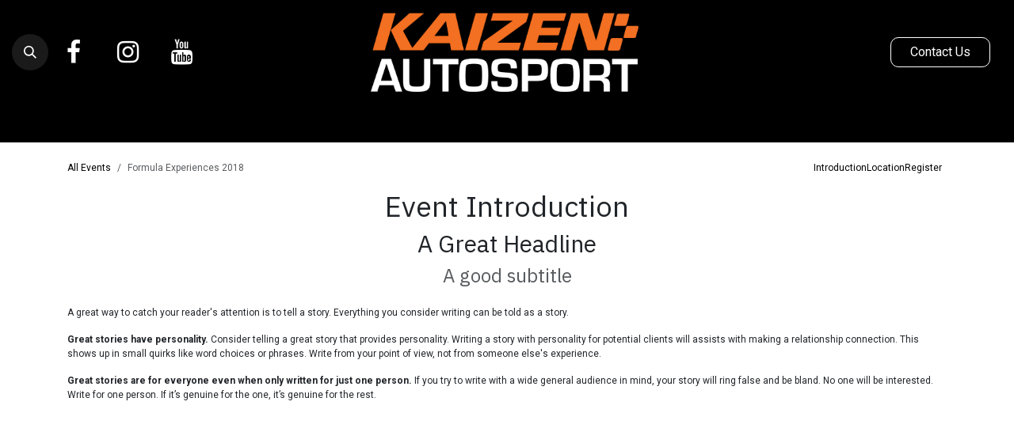

--- FILE ---
content_type: text/html; charset=utf-8
request_url: https://www.kaizenautosport.com/event/formula-experiences-2018-17/page/introduction-formula-experiences-2018
body_size: 7927
content:
<!DOCTYPE html>
<html lang="en-US" data-website-id="1" data-main-object="event.event(17,)" data-seo-object="ir.ui.view(1373,)">
    <head>
        <meta charset="utf-8"/>
        <meta http-equiv="X-UA-Compatible" content="IE=edge"/>
        <meta name="viewport" content="width=device-width, initial-scale=1"/>
        <meta name="generator" content="Odoo"/>
            
        <meta property="og:type" content="website"/>
        <meta property="og:title" content="Introduction Formula Experiences 2018 | Kaizen Autosport"/>
        <meta property="og:site_name" content="Kaizen Autosport"/>
        <meta property="og:url" content="https://www.kaizenautosport.com/event/formula-experiences-2018-17/page/introduction-formula-experiences-2018"/>
        <meta property="og:image" content="https://www.kaizenautosport.com/web/image/website/1/logo?unique=004baba"/>
            
        <meta name="twitter:card" content="summary_large_image"/>
        <meta name="twitter:title" content="Introduction Formula Experiences 2018 | Kaizen Autosport"/>
        <meta name="twitter:image" content="https://www.kaizenautosport.com/web/image/website/1/logo/300x300?unique=004baba"/>
        
        <link rel="canonical" href="https://www.kaizenautosport.com/event/formula-experiences-2018-17/page/introduction-formula-experiences-2018"/>
        
        <link rel="preconnect" href="https://fonts.gstatic.com/" crossorigin=""/>
        <title>Formula Experiences 2018 | Kaizen Autosport</title>
        <link type="image/x-icon" rel="shortcut icon" href="/web/image/website/1/favicon?unique=004baba"/>
        <link rel="preload" href="/web/static/src/libs/fontawesome/fonts/fontawesome-webfont.woff2?v=4.7.0" as="font" crossorigin=""/>
        <link type="text/css" rel="stylesheet" href="/web/assets/1/260a5aa/web.assets_frontend.min.css"/>
        <script id="web.layout.odooscript" type="text/javascript">
            var odoo = {
                csrf_token: "1348cac856dc771d174f99faabce13fce1deb0d5o1800963666",
                debug: "",
            };
        </script>
        
        <script>(function(w,d,s,l,i){w[l]=w[l]||[];w[l].push({'gtm.start':
        new Date().getTime(),event:'gtm.js'});var f=d.getElementsByTagName(s)[0],
        j=d.createElement(s),dl=l!='dataLayer'?'&l='+l:'';j.async=true;j.src=
        'https://www.googletagmanager.com/gtm.js?id='+i+dl;f.parentNode.insertBefore(j,f);
        })(window,document,'script','dataLayer','GTM-W3X2G55');</script>
        
        <script type="text/javascript">
            odoo.__session_info__ = {"is_admin": false, "is_system": false, "is_public": true, "is_internal_user": false, "is_website_user": true, "uid": null, "registry_hash": "78d6f39fecf3e88e81f7f53a8b0ee0f3bbf630c6f10c60bca7b2b8b818194d34", "is_frontend": true, "profile_session": null, "profile_collectors": null, "profile_params": null, "show_effect": false, "currencies": {"1": {"name": "EUR", "symbol": "\u20ac", "position": "after", "digits": [69, 2]}, "3": {"name": "USD", "symbol": "$", "position": "before", "digits": [69, 2]}}, "quick_login": true, "bundle_params": {"lang": "en_US", "website_id": 1}, "test_mode": false, "websocket_worker_version": "19.0-2", "translationURL": "/website/translations", "geoip_country_code": "US", "geoip_phone_code": 1, "lang_url_code": "en_US", "add_to_cart_action": "stay"};
            if (!/(^|;\s)tz=/.test(document.cookie)) {
                const userTZ = Intl.DateTimeFormat().resolvedOptions().timeZone;
                document.cookie = `tz=${userTZ}; path=/`;
            }
        </script>
        <script type="text/javascript" defer="defer" src="/web/assets/1/7ba918c/web.assets_frontend_minimal.min.js" onerror="__odooAssetError=1"></script>
        <script type="text/javascript" data-src="/web/assets/1/85c4284/web.assets_frontend_lazy.min.js" onerror="__odooAssetError=1"></script>
        
            <script id="tracking_code" async="async" src="https://www.googletagmanager.com/gtag/js?id=G-B5SLC1BHBW"></script>
            <script id="tracking_code_config">
                window.dataLayer = window.dataLayer || [];
                function gtag(){dataLayer.push(arguments);}
                gtag('consent', 'default', {
                    'ad_storage': 'denied',
                    'ad_user_data': 'denied',
                    'ad_personalization': 'denied',
                    'analytics_storage': 'denied',
                });
                gtag('js', new Date());
                gtag('config', 'G-B5SLC1BHBW');
                function allConsentsGranted() {
                    gtag('consent', 'update', {
                        'ad_storage': 'granted',
                        'ad_user_data': 'granted',
                        'ad_personalization': 'granted',
                        'analytics_storage': 'granted',
                    });
                }
                    allConsentsGranted();
            </script>
            
            <script type="application/ld+json">
{
    "@context": "http://schema.org",
    "@type": "Organization",
    "name": "Kaizen Autosport",
    "logo": "https://www.kaizenautosport.com/logo.png?company=1",
    "url": "https://www.kaizenautosport.com"
}
            </script>

             
        
    </head>
    <body>
        



        <div id="wrapwrap" class="    o_footer_effect_enable">
            <a class="o_skip_to_content btn btn-primary rounded-0 visually-hidden-focusable position-absolute start-0" href="#wrap">Skip to Content</a>
                <header id="top" data-anchor="true" data-name="Header" data-extra-items-toggle-aria-label="Extra items button" class="   o_header_fixed o_hoverable_dropdown" style=" ">
    <nav data-name="Navbar" aria-label="Main" class="navbar navbar-expand-lg navbar-light o_colored_level o_cc d-none d-lg-block pt-3 shadow-sm ">
        

            <div id="o_main_nav" class="o_main_nav flex-wrap container-fluid">
                <div class="o_header_hide_on_scroll d-grid align-items-center w-100 o_grid_header_3_cols pb-3">
                    <ul class="navbar-nav align-items-center gap-1">
                        
        <li class="">
                <div class="modal fade css_editable_mode_hidden" id="o_search_modal" aria-hidden="true" tabindex="-1">
                    <div class="modal-dialog modal-lg pt-5">
                        <div class="modal-content mt-5">
    <form method="get" class="o_searchbar_form s_searchbar_input " action="/website/search" data-snippet="s_searchbar_input">
            <div role="search" class="input-group input-group-lg">
        <input type="search" name="search" class="search-query form-control oe_search_box border border-end-0 p-3 border-0 bg-light" placeholder="Search..." data-search-type="all" data-limit="5" data-display-image="true" data-display-description="true" data-display-extra-link="true" data-display-detail="true" data-order-by="name asc"/>
        <button type="submit" aria-label="Search" title="Search" class="btn oe_search_button border border-start-0 px-4 bg-o-color-4">
            <i class="oi oi-search"></i>
        </button>
    </div>

            <input name="order" type="hidden" class="o_search_order_by oe_unremovable" value="name asc"/>
            
        </form>
                        </div>
                    </div>
                </div>
                <a data-bs-target="#o_search_modal" data-bs-toggle="modal" role="button" title="Search" href="#" class="btn rounded-circle p-1 lh-1 o_navlink_background text-reset o_not_editable">
                    <i class="oi oi-search fa-stack lh-lg"></i>
                </a>
        </li>
                        
        <li class="">
            <div class="o_header_social_links ">
                <div class="s_social_media o_not_editable oe_unmovable oe_unremovable no_icon_color" data-snippet="s_social_media" data-name="Social Media" contenteditable="false">
                    <h5 class="s_social_media_title d-none">Follow us</h5>
<a href="/website/social/facebook" class="s_social_media_facebook o_nav-link_secondary nav-link m-0 p-0 text-decoration-none" target="_blank" aria-label="Facebook">
                        <i class="fa fa-facebook p-1 o_editable_media fa-stack fa-2x text-white"></i>
                    </a>
<a href="/website/social/instagram" class="s_social_media_instagram o_nav-link_secondary nav-link m-0 p-0 text-decoration-none" target="_blank" aria-label="Instagram">
                        <i class="fa fa-instagram p-1 o_editable_media fa-stack fa-2x text-white"></i>
                    </a>
<a href="/website/social/youtube" class="o_nav-link_secondary nav-link m-0 p-0 text-decoration-none s_social_media_youtube" target="_blank" aria-label="YouTube">
                        <i class="fa p-1 o_editable_media fa-youtube fa-stack text-white fa-2x"></i>
                    </a>
</div>
            </div>
        </li>
                        
                    </ul>
                    
    <a data-name="Navbar Logo" href="/" class="navbar-brand logo mx-auto mw-100">
            
            <span role="img" aria-label="Logo of Kaizen Autosport" title="Kaizen Autosport"><img src="/web/image/website/1/logo/Kaizen%20Autosport?unique=004baba" class="img img-fluid" width="95" height="40" alt="Kaizen Autosport" loading="lazy"/></span>
        </a>
    
                    <ul class="navbar-nav align-items-center gap-1 flex-wrap justify-content-end ms-auto">
                        
        <li class=" divider d-none"></li> 
        <li class="o_wsale_my_cart d-none ">
            <a href="/shop/cart" aria-label="eCommerce cart" class="o_navlink_background btn position-relative rounded-circle p-1 text-reset">
                <div class="">
                    <i class="fa fa-shopping-cart fa-stack"></i>
                    <sup class="my_cart_quantity badge bg-primary position-absolute top-0 end-0 mt-n1 me-n1 rounded-pill d-none">0</sup>
                </div>
            </a>
        </li>
                        
                        
                        
        <li class="">
            <div class="oe_structure oe_structure_solo ">
                <section class="oe_unremovable oe_unmovable s_text_block o_colored_level o_cc o_cc4" data-snippet="s_text_block" data-name="Text">
                    <div class="container">
                        <a href="/contactus" class="oe_unremovable btn btn-primary btn_cta">Contact Us</a>
                    </div>
                </section>
            </div>
        </li>
                    </ul>
                </div>
    <div class="d-flex w-100 justify-content-center">
        
                    
    <ul role="menu" id="top_menu" class="nav navbar-nav top_menu o_menu_loading  pb-0 ">
        
                        

    <li role="presentation" class="nav-item   dropdown">
        <a href="#" data-bs-toggle="dropdown" data-bs-auto-close="outside" role="menuitem" class="dropdown-toggle nav-link   ">
            <span>Racing Schools</span>
        </a>
        
        
        <ul role="menu" class="dropdown-menu ">

    <li role="presentation" class=" ">
        <a role="menuitem" href="/racing-school-mar-1-2-2026" class="dropdown-item ">
            <span>Racing School Mar 1-2 2026</span>
        </a>
    </li>

    <li role="presentation" class=" ">
        <a role="menuitem" href="/racing-school-apr-19-20-2026" class="dropdown-item ">
            <span>Racing School Apr 19-20 2026</span>
        </a>
    </li>

    <li role="presentation" class=" ">
        <a role="menuitem" href="/racing-school-sept-27-28-2026" class="dropdown-item ">
            <span>Racing School Sept 27-28 2026</span>
        </a>
    </li>

    <li role="presentation" class=" ">
        <a role="menuitem" href="/racing-school-nov-15-16-2026" class="dropdown-item ">
            <span>Racing School Nov 15-16 2026</span>
        </a>
    </li>
        </ul>
        
    </li>

    <li role="presentation" class="nav-item ">
        <a role="menuitem" href="/racecar-rental" class="nav-link ">
            <span>Car Rental</span>
        </a>
    </li>

    <li role="presentation" class="nav-item ">
        <a role="menuitem" href="/driver-development" class="nav-link ">
            <span>Coaching</span>
        </a>
    </li>

    <li role="presentation" class="nav-item ">
        <a role="menuitem" href="/arrive-drive" class="nav-link ">
            <span>Arrive &amp; Drive</span>
        </a>
    </li>

    <li role="presentation" class="nav-item ">
        <a role="menuitem" href="/lst-racing-team" class="nav-link ">
            <span>Lamborghini Racing</span>
        </a>
    </li>

    <li role="presentation" class="nav-item ">
        <a role="menuitem" href="/ginetta-challenge" class="nav-link ">
            <span>Ginetta Racing</span>
        </a>
    </li>

    <li role="presentation" class="nav-item   dropdown">
        <a href="#" data-bs-toggle="dropdown" data-bs-auto-close="outside" role="menuitem" class="dropdown-toggle nav-link   ">
            <span>More</span>
        </a>
        
        
        <ul role="menu" class="dropdown-menu ">

    <li role="presentation" class=" ">
        <a role="menuitem" href="/ginetta" class="dropdown-item ">
            <span>Ginetta </span>
        </a>
    </li>

    <li role="presentation" class=" ">
        <a role="menuitem" href="/racing-school" class="dropdown-item ">
            <span>Racing School </span>
        </a>
    </li>

    <li role="presentation" class=" ">
        <a role="menuitem" href="/driving-experience" class="dropdown-item ">
            <span>Driving Experience</span>
        </a>
    </li>

    <li role="presentation" class=" ">
        <a role="menuitem" href="/corporate-group" class="dropdown-item ">
            <span>Corporate Experiences </span>
        </a>
    </li>

    <li role="presentation" class=" ">
        <a role="menuitem" href="/kaizen-store" class="dropdown-item ">
            <span>Store</span>
        </a>
    </li>


    <li role="presentation" class=" ">
        <a role="menuitem" href="https://www.kaizenautosport.com/blog/lamborghini-super-trofeo-team-expansion-4" class="dropdown-item ">
            <span>Latest News</span>
        </a>
    </li>

    <li role="presentation" class=" ">
        <a role="menuitem" href="/documents" class="dropdown-item ">
            <span>Documents</span>
        </a>
    </li>

    <li role="presentation" class=" ">
        <a role="menuitem" href="/formula-driving-faq" class="dropdown-item ">
            <span>FAQ</span>
        </a>
    </li>

    <li role="presentation" class=" ">
        <a role="menuitem" href="/formula-experiences-customer-testimonials" class="dropdown-item ">
            <span>Customer Testimonials</span>
        </a>
    </li>

    <li role="presentation" class=" ">
        <a role="menuitem" href="/virbooking" class="dropdown-item ">
            <span>VIR Booking Information</span>
        </a>
    </li>

    <li role="presentation" class=" ">
        <a role="menuitem" href="/waiver" class="dropdown-item ">
            <span>Terms and Conditions </span>
        </a>
    </li>

    <li role="presentation" class=" ">
        <a role="menuitem" href="/privacy-policy" class="dropdown-item ">
            <span>Privacy Policy</span>
        </a>
    </li>

    <li role="presentation" class=" ">
        <a role="menuitem" href="/press-and-media" class="dropdown-item ">
            <span>Press Coverage</span>
        </a>
    </li>
        </ul>
        
    </li>
                    
    </ul>
                
    </div>
            </div>
        
    </nav>

    <nav data-name="Navbar" aria-label="Mobile" class="navbar  navbar-light o_colored_level o_cc o_header_mobile d-block d-lg-none shadow-sm ">
        

        <div class="o_main_nav container flex-wrap justify-content-between">
            <div class="d-flex flex-grow-1">
                
    <a data-name="Navbar Logo" href="/" class="navbar-brand logo ">
            
            <span role="img" aria-label="Logo of Kaizen Autosport" title="Kaizen Autosport"><img src="/web/image/website/1/logo/Kaizen%20Autosport?unique=004baba" class="img img-fluid" width="95" height="40" alt="Kaizen Autosport" loading="lazy"/></span>
        </a>
    
                <ul class="o_header_mobile_buttons_wrap navbar-nav d-flex flex-row align-items-center gap-2 mb-0 ms-auto">
        <li class=" divider d-none"></li> 
        <li class="o_wsale_my_cart d-none ">
            <a href="/shop/cart" aria-label="eCommerce cart" class="o_navlink_background_hover btn position-relative rounded-circle border-0 p-1 text-reset">
                <div class="">
                    <i class="fa fa-shopping-cart fa-stack"></i>
                    <sup class="my_cart_quantity badge bg-primary position-absolute top-0 end-0 mt-n1 me-n1 rounded-pill d-none">0</sup>
                </div>
            </a>
        </li></ul>
            </div>
            <button class="nav-link btn p-2 o_not_editable" type="button" data-bs-toggle="offcanvas" data-bs-target="#top_menu_collapse_mobile" aria-controls="top_menu_collapse_mobile" aria-expanded="false" aria-label="Toggle navigation">
                <span class="navbar-toggler-icon"></span>
            </button>
            <div id="top_menu_collapse_mobile" class="offcanvas offcanvas-end o_navbar_mobile">
                <div class="offcanvas-header justify-content-end o_not_editable">
                    <button type="button" class="nav-link btn-close" data-bs-dismiss="offcanvas" aria-label="Close"></button>
                </div>
                <div class="offcanvas-body d-flex flex-column justify-content-between h-100 w-100 pt-0">
                    <ul class="navbar-nav">
                        
        <li class="">
    <form method="get" class="o_searchbar_form s_searchbar_input " action="/website/search" data-snippet="s_searchbar_input">
            <div role="search" class="input-group mb-3">
        <input type="search" name="search" class="search-query form-control oe_search_box rounded-start-pill text-bg-light ps-3 border-0 bg-light" placeholder="Search..." data-search-type="all" data-limit="0" data-display-image="true" data-display-description="true" data-display-extra-link="true" data-display-detail="true" data-order-by="name asc"/>
        <button type="submit" aria-label="Search" title="Search" class="btn oe_search_button rounded-end-pill bg-o-color-3 pe-3">
            <i class="oi oi-search"></i>
        </button>
    </div>

            <input name="order" type="hidden" class="o_search_order_by oe_unremovable" value="name asc"/>
            
        </form>
        </li>
                        
                        <li>
    <ul role="menu" class="nav navbar-nav top_menu  o_mega_menu_is_offcanvas mx-n3  ">
        
                                

    <li role="presentation" class="nav-item border-top    accordion accordion-flush">
        
        
        <div class="accordion-item">
            <a href="#" data-bs-toggle="collapse" aria-expanded="false" class="nav-link p-3 text-wrap accordion-button collapsed" data-bs-target=".o_accordion_target_408" aria-controls="o_accordion_target_408">
                <span>Racing Schools</span>
            </a>
            <div class="o_accordion_target_408 accordion-collapse collapse" aria-labelledby="o_accordion_target_408" data-bs-parent="#top_menu_collapse_mobile">
                <ul class="show list-group list-unstyled py-0" role="menu">

    <li role="presentation" class=" px-0">
        <a role="menuitem" href="/racing-school-mar-1-2-2026" class="nav-link list-group-item list-group-item-action border-0 rounded-0 px-4 text-wrap ">
            <span>Racing School Mar 1-2 2026</span>
        </a>
    </li>

    <li role="presentation" class=" px-0">
        <a role="menuitem" href="/racing-school-apr-19-20-2026" class="nav-link list-group-item list-group-item-action border-0 rounded-0 px-4 text-wrap ">
            <span>Racing School Apr 19-20 2026</span>
        </a>
    </li>

    <li role="presentation" class=" px-0">
        <a role="menuitem" href="/racing-school-sept-27-28-2026" class="nav-link list-group-item list-group-item-action border-0 rounded-0 px-4 text-wrap ">
            <span>Racing School Sept 27-28 2026</span>
        </a>
    </li>

    <li role="presentation" class=" px-0">
        <a role="menuitem" href="/racing-school-nov-15-16-2026" class="nav-link list-group-item list-group-item-action border-0 rounded-0 px-4 text-wrap ">
            <span>Racing School Nov 15-16 2026</span>
        </a>
    </li>
                </ul>
            </div>
        </div>
        
    </li>

    <li role="presentation" class="nav-item border-top  px-0">
        <a role="menuitem" href="/racecar-rental" class="nav-link p-3 text-wrap ">
            <span>Car Rental</span>
        </a>
    </li>

    <li role="presentation" class="nav-item border-top  px-0">
        <a role="menuitem" href="/driver-development" class="nav-link p-3 text-wrap ">
            <span>Coaching</span>
        </a>
    </li>

    <li role="presentation" class="nav-item border-top  px-0">
        <a role="menuitem" href="/arrive-drive" class="nav-link p-3 text-wrap ">
            <span>Arrive &amp; Drive</span>
        </a>
    </li>

    <li role="presentation" class="nav-item border-top  px-0">
        <a role="menuitem" href="/lst-racing-team" class="nav-link p-3 text-wrap ">
            <span>Lamborghini Racing</span>
        </a>
    </li>

    <li role="presentation" class="nav-item border-top  px-0">
        <a role="menuitem" href="/ginetta-challenge" class="nav-link p-3 text-wrap ">
            <span>Ginetta Racing</span>
        </a>
    </li>

    <li role="presentation" class="nav-item border-top border-bottom   accordion accordion-flush">
        
        
        <div class="accordion-item">
            <a href="#" data-bs-toggle="collapse" aria-expanded="false" class="nav-link p-3 text-wrap accordion-button collapsed" data-bs-target=".o_accordion_target_291" aria-controls="o_accordion_target_291">
                <span>More</span>
            </a>
            <div class="o_accordion_target_291 accordion-collapse collapse" aria-labelledby="o_accordion_target_291" data-bs-parent="#top_menu_collapse_mobile">
                <ul class="show list-group list-unstyled py-0" role="menu">

    <li role="presentation" class=" px-0">
        <a role="menuitem" href="/ginetta" class="nav-link list-group-item list-group-item-action border-0 rounded-0 px-4 text-wrap ">
            <span>Ginetta </span>
        </a>
    </li>

    <li role="presentation" class=" px-0">
        <a role="menuitem" href="/racing-school" class="nav-link list-group-item list-group-item-action border-0 rounded-0 px-4 text-wrap ">
            <span>Racing School </span>
        </a>
    </li>

    <li role="presentation" class=" px-0">
        <a role="menuitem" href="/driving-experience" class="nav-link list-group-item list-group-item-action border-0 rounded-0 px-4 text-wrap ">
            <span>Driving Experience</span>
        </a>
    </li>

    <li role="presentation" class=" px-0">
        <a role="menuitem" href="/corporate-group" class="nav-link list-group-item list-group-item-action border-0 rounded-0 px-4 text-wrap ">
            <span>Corporate Experiences </span>
        </a>
    </li>

    <li role="presentation" class=" px-0">
        <a role="menuitem" href="/kaizen-store" class="nav-link list-group-item list-group-item-action border-0 rounded-0 px-4 text-wrap ">
            <span>Store</span>
        </a>
    </li>


    <li role="presentation" class=" px-0">
        <a role="menuitem" href="https://www.kaizenautosport.com/blog/lamborghini-super-trofeo-team-expansion-4" class="nav-link list-group-item list-group-item-action border-0 rounded-0 px-4 text-wrap ">
            <span>Latest News</span>
        </a>
    </li>

    <li role="presentation" class=" px-0">
        <a role="menuitem" href="/documents" class="nav-link list-group-item list-group-item-action border-0 rounded-0 px-4 text-wrap ">
            <span>Documents</span>
        </a>
    </li>

    <li role="presentation" class=" px-0">
        <a role="menuitem" href="/formula-driving-faq" class="nav-link list-group-item list-group-item-action border-0 rounded-0 px-4 text-wrap ">
            <span>FAQ</span>
        </a>
    </li>

    <li role="presentation" class=" px-0">
        <a role="menuitem" href="/formula-experiences-customer-testimonials" class="nav-link list-group-item list-group-item-action border-0 rounded-0 px-4 text-wrap ">
            <span>Customer Testimonials</span>
        </a>
    </li>

    <li role="presentation" class=" px-0">
        <a role="menuitem" href="/virbooking" class="nav-link list-group-item list-group-item-action border-0 rounded-0 px-4 text-wrap ">
            <span>VIR Booking Information</span>
        </a>
    </li>

    <li role="presentation" class=" px-0">
        <a role="menuitem" href="/waiver" class="nav-link list-group-item list-group-item-action border-0 rounded-0 px-4 text-wrap ">
            <span>Terms and Conditions </span>
        </a>
    </li>

    <li role="presentation" class=" px-0">
        <a role="menuitem" href="/privacy-policy" class="nav-link list-group-item list-group-item-action border-0 rounded-0 px-4 text-wrap ">
            <span>Privacy Policy</span>
        </a>
    </li>

    <li role="presentation" class=" px-0">
        <a role="menuitem" href="/press-and-media" class="nav-link list-group-item list-group-item-action border-0 rounded-0 px-4 text-wrap ">
            <span>Press Coverage</span>
        </a>
    </li>
                </ul>
            </div>
        </div>
        
    </li>
                            
    </ul>
                        </li>
                        
                        
        <li class="">
            <div class="o_header_social_links mt-2">
                <div class="s_social_media o_not_editable oe_unmovable oe_unremovable no_icon_color" data-snippet="s_social_media" data-name="Social Media" contenteditable="false">
                    <h5 class="s_social_media_title d-none">Follow us</h5>
<a href="/website/social/facebook" class="s_social_media_facebook o_nav-link_secondary nav-link m-0 p-0 text-decoration-none" target="_blank" aria-label="Facebook">
                        <i class="fa fa-facebook p-1 o_editable_media fa-stack fa-2x text-white"></i>
                    </a>
<a href="/website/social/instagram" class="s_social_media_instagram o_nav-link_secondary nav-link m-0 p-0 text-decoration-none" target="_blank" aria-label="Instagram">
                        <i class="fa fa-instagram p-1 o_editable_media fa-stack fa-2x text-white"></i>
                    </a>
<a href="/website/social/youtube" class="o_nav-link_secondary nav-link m-0 p-0 text-decoration-none s_social_media_youtube" target="_blank" aria-label="YouTube">
                        <i class="fa p-1 o_editable_media fa-youtube fa-stack text-white fa-2x"></i>
                    </a>
</div>
            </div>
        </li>
                    </ul>
                    <ul class="navbar-nav gap-2 mt-3 w-100">
                        
                        
                        
                        
        <li class="">
            <div class="oe_structure oe_structure_solo ">
                <section class="oe_unremovable oe_unmovable s_text_block o_colored_level o_cc o_cc4" data-snippet="s_text_block" data-name="Text">
                    <div class="container">
                        <a href="/contactus" class="oe_unremovable btn btn-primary btn_cta w-100">Contact Us</a>
                    </div>
                </section>
            </div>
        </li>
                    </ul>
                </div>
            </div>
        </div>
    
    </nav>
    </header>
                <main>
                    
        
        <div id="wrap" class="o_wevent_event js_event d-flex flex-column h-100 ">

    <section id="o_wevent_event_submenu">
        
        <div id="o_wevent_submenu_mobile" class="container d-flex d-lg-none align-items-center py-3 pb-lg-2">
            <a href="/event" title="All Events">
                <i class="oi oi-chevron-left"></i>
                <span>All Events</span>
            </a>
            

   <div class="dropdown o-dropdown--no-caret ms-auto">
        <button class="dropdown-toggle o-no-caret btn btn-light" data-bs-toggle="dropdown" aria-expanded="false">
            <i class="fa fa-bars" role="img"></i>
        </button>
        <ul class="dropdown-menu" role="menu">
            <li><span class="h6-fs dropdown-header">Formula Experiences 2018</span></li>


    <li role="presentation" class=" ">
        <a role="menuitem" href="/event/formula-experiences-2018-2018-07-10-17/page/introduction-formula-experiences-2018" class="dropdown-item ps-4 ">
            <span>Introduction</span>
        </a>
    </li>

    <li role="presentation" class=" ">
        <a role="menuitem" href="/event/formula-experiences-2018-2018-07-10-17/page/location-formula-experiences-2018" class="dropdown-item ps-4 ">
            <span>Location</span>
        </a>
    </li>

    <li role="presentation" class=" ">
        <a role="menuitem" href="/event/formula-experiences-2018-2018-07-10-17/register" class="dropdown-item ps-4 ">
            <span>Register</span>
        </a>
    </li>
        </ul>
    </div>
        </div>

        
        <div id="o_wevent_submenu_desktop" class="d-none d-lg-block mt-1 py-3 py-lg-2">
            <div class="container">
                <div class="d-flex align-items-center justify-content-between">
                    <nav class="d-flex flex-wrap justify-content-between align-items-center gap-2 flex-grow-1">
                        <ul class="breadcrumb p-0 m-0">
                            <li class="breadcrumb-item">
                                <a href="/event" title="Back to All Events">All Events</a>
                            </li>
                                <li aria-current="page" class="breadcrumb-item active "><span class="pe-3">Formula Experiences 2018</span></li>
                        </ul>
                        <ul class="nav">

    <li role="presentation" class="nav-item ">
        <a role="menuitem" href="/event/formula-experiences-2018-2018-07-10-17/page/introduction-formula-experiences-2018" class="nav-link text-nowrap ">
            <span>Introduction</span>
        </a>
    </li>

    <li role="presentation" class="nav-item ">
        <a role="menuitem" href="/event/formula-experiences-2018-2018-07-10-17/page/location-formula-experiences-2018" class="nav-link text-nowrap ">
            <span>Location</span>
        </a>
    </li>

    <li role="presentation" class="nav-item ">
        <a role="menuitem" href="/event/formula-experiences-2018-2018-07-10-17/register" class="nav-link text-nowrap ">
            <span>Register</span>
        </a>
    </li>
                        </ul>
                    </nav>

                    
                    <span aria-hidden="true" class="btn invisible w-0 px-0"> </span>

                </div>
            </div>
        </div>
    </section>
            
    <section class="container">
      <h1 class="text-center">Event Introduction</h1>
    </section>
    <div class="oe_structure oe_empty">
      <section class="s_text_block">
        <div class="container">
          <h2 class="text-center o_default_snippet_text">A Great Headline</h2>
          <h3 class="text-center text-muted o_default_snippet_text">A good subtitle</h3>
          <div class="row">
            <div class="col-md-12 mb16 mt16">
              <p class="o_default_snippet_text">
                        A great way to catch your reader's attention is to tell a story.
                        Everything you consider writing can be told as a story.
                    </p>
              <p class="o_default_snippet_text"><b class="o_default_snippet_text">Great stories have personality.</b> Consider telling
                        a great story that provides personality. Writing a story
                        with personality for potential clients will assists with
                        making a relationship connection. This shows up in small
                        quirks like word choices or phrases. Write from your point
                        of view, not from someone else's experience.
                    </p>
              <p class="o_default_snippet_text"><b class="o_default_snippet_text">Great stories are for everyone even when only written for
                        just one person.</b> If you try to write with a wide general
                        audience in mind, your story will ring false and be bland.
                        No one will be interested. Write for one person. If it’s genuine for the one, it’s genuine for the rest.
                    </p>
            </div>
          </div>
        </div>
      </section>
    </div>
  
            <div class="oe_structure oe_empty" id="oe_structure_website_event_layout_1" data-editor-sub-message="Following content will appear on all events." data-editor-message-default="true" data-editor-message="DRAG BUILDING BLOCKS HERE"></div></div>

        
    
    <div id="modal_ticket_registration" data-bs-backdrop="static" data-bs-keyboard="false" tabindex="-1" aria-labelledby="staticBackdropLabelTicket" aria-hidden="true" class="modal fade ">
        <div class="modal-dialog">
            <div class="modal-content">
            <div class="modal-header">
                <div class="o_wevent_registration_title modal-title fs-5" id="staticBackdropLabelTicket">Tickets</div>
        <div id="o_wevent_tickets_pricelist" class="collapse show">
        <div class="o_pricelist_dropdown dropdown d-none">
            <a role="button" href="#" data-bs-toggle="dropdown" class="dropdown-toggle btn px-2">
                <small class="d-none d-md-inline opacity-75">Pricelist:</small>
                <span class="d-none d-md-inline">Public Pricelist</span>
                <span class="d-md-none">Pricelist</span>
            </a>
            <div class="dropdown-menu" role="menu">
                    <a role="menuitem" href="/shop/change_pricelist/4" class="dropdown-item " aria-current="false">
                        <span class="switcher_pricelist" data-pl_id="4">2020 Loyalty Promo</span>
                    </a>
            </div>
        </div>
        </div>
                <button type="button" class="btn-close" data-bs-dismiss="modal" aria-label="Close"></button>
            </div>

            </div>
        </div>
    </div>
    
        <div id="o_shared_blocks" class="oe_unremovable"></div>
                </main>
                <footer id="bottom" data-anchor="true" data-name="Footer" class="o_footer o_colored_level o_cc  o_footer_slideout">
                    <div id="footer" class="oe_structure oe_structure_solo">
            <section class="s_text_block pb16 pt0" data-snippet="s_text_block" data-name="Text">
                <div class="container">
                    <div class="row">
                        <div class="col-lg-2 pt24 pb24 o_colored_level">
                            <h5 class="mb-3">Useful Links</h5>
                            <ul class="list-unstyled">
                                <li><a href="/" data-bs-original-title="" title="">Home</a></li><li><a href="/racing-school" data-bs-original-title="" title="">Racing School</a></li>
                                
                                <li><a href="/racecar-rental" data-bs-original-title="" title="">Track Car Rental&nbsp;</a></li>
                                
                                <li><a href="/contactus" data-bs-original-title="" title="">Contact us</a></li><li><a href="/contactus">Join our Mailing List</a></li>
                            </ul>
                        </div>
                        <div class="col-lg-5 pt24 pb24 o_colored_level">
                            <h5 class="mb-3">About us</h5><h5 class="mb-3">
Kaizen Autosport is&nbsp;America's premier racecar driving operations located at VIR.&nbsp;Kaizen Autosport off​ers an array of programs for the novice to experienced drivers

<br/></h5>
                            <p><br/></p>
                        </div>
                        <div id="connect" class="col-lg-4 offset-lg-1 pt24 pb24 o_colored_level">
                            <h5 class="mb-3">Connect with us</h5>
                            <ul class="list-unstyled">
                                <li><i class="fa fa-comment fa-fw me-2"></i><a href="/contactus" data-bs-original-title="" title="">Contact Us</a></li></ul><p><i class="fa fa-envelope fa-fw me-2"></i><a href="/cdn-cgi/l/email-protection#acc5c2cac3ecc7cdc5d6c9c2cdd9d8c3dfdcc3ded882cfc3c1"><span class="__cf_email__" data-cfemail="7e171018113e151f17041b101f0b0a110d0e110c0a501d1113">[email&#160;protected]</span></a></p><ul class="list-unstyled">
                                
                                <li><i class="fa fa-phone fa-fw me-2"></i><span class="o_force_ltr"><a href="tel:+1 (650) 555-0111" data-bs-original-title="" title="">+1 (919) 741-7151</a></span></li>
                            </ul>
                            <div class="s_social_media o_not_editable text-start" data-snippet="s_social_media" data-name="Social Media">
                                <h5 class="s_social_media_title d-none">Follow us</h5>
<a href="/website/social/youtube" class="s_social_media_youtube" target="_blank">
                                    <i class="fa rounded-circle shadow-sm o_editable_media fa-youtube"></i>
                                </a>
<a href="/website/social/instagram" class="s_social_media_instagram" target="_blank">
                                    <i class="fa rounded-circle shadow-sm o_editable_media fa-instagram"></i>
                                </a>
<a href="/website/social/facebook" class="s_social_media_facebook" target="_blank">
                                    <i class="fa fa-facebook rounded-circle shadow-sm o_editable_media"></i>
                                </a>
<a href="/" class="text-800">
                                    <i class="fa fa-home rounded-circle shadow-sm o_editable_media"></i>
                                </a>
</div>
                        </div>
                    </div>
                </div>
            </section>
        </div>
    <div class="o_footer_copyright o_colored_level o_cc" data-name="Copyright">
                        <div class="container py-3">
                            <div class="row row-gap-2">
                                <div class="col-sm text-center text-sm-start text-muted">
                                    <span class="o_footer_copyright_name me-2">Copyright © Kaizen Autosport</span>
    </div>
                                <div class="text-center o_not_editable small col-md mt-auto mb-0 text-md-end">
        <div class="o_brand_promotion">
        Powered by 
            <a target="_blank" class="badge text-bg-light" href="http://www.odoo.com?utm_source=db&amp;utm_medium=website">
                <img alt="Odoo" src="/web/static/img/odoo_logo_tiny.png" width="62" height="20" style="width: auto; height: 1em; vertical-align: baseline;" loading="lazy"/>
            </a>
        - 
                    The #1 <a target="_blank" href="http://www.odoo.com/app/ecommerce?utm_source=db&amp;utm_medium=website">Open Source eCommerce</a>
                
        </div>
                                </div>
                            </div>
                        </div>
                    </div>
                </footer>
            </div>
    
<noscript>
  <iframe src="https://www.googletagmanager.com/ns.html?id=GTM-W3X2G55" style="display:none;visibility:hidden"></iframe></noscript>

        
        <script data-cfasync="false" src="/cdn-cgi/scripts/5c5dd728/cloudflare-static/email-decode.min.js"></script><script defer src="https://static.cloudflareinsights.com/beacon.min.js/vcd15cbe7772f49c399c6a5babf22c1241717689176015" integrity="sha512-ZpsOmlRQV6y907TI0dKBHq9Md29nnaEIPlkf84rnaERnq6zvWvPUqr2ft8M1aS28oN72PdrCzSjY4U6VaAw1EQ==" data-cf-beacon='{"version":"2024.11.0","token":"4dd9feab1100408497803c9141a506c2","r":1,"server_timing":{"name":{"cfCacheStatus":true,"cfEdge":true,"cfExtPri":true,"cfL4":true,"cfOrigin":true,"cfSpeedBrain":true},"location_startswith":null}}' crossorigin="anonymous"></script>
</body>
</html>